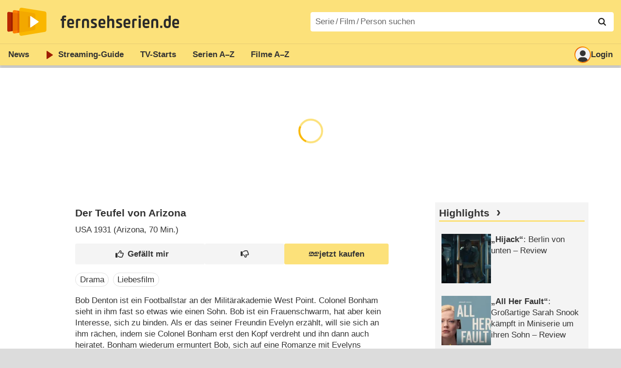

--- FILE ---
content_type: text/html; charset=utf-8
request_url: https://www.fernsehserien.de/filme/der-teufel-von-arizona
body_size: 10618
content:
<!DOCTYPE html>
			<html dir="ltr" lang="de" >
			<head>
			<meta http-equiv="Content-Type" content="text/html; charset=utf-8">
			<meta name="viewport" content="width=device-width, initial-scale=1, minimum-scale=1, shrink-to-fit=no"><link href="https://bilder.fernsehserien.de" rel="preconnect"><link href="https://bilder.fernsehserien.de" rel="dns-prefetch"><link href="https://bilder.fernsehserien.de/fernsehserien.de/fs-2021/css/main.min-20251215095307.css" rel="preload" as="style" crossedorigin><link href="https://bilder.fernsehserien.de/fernsehserien.de/fs-2021/js/main.min-20251215095308.js" rel="preload" as="script" crossedorigin><link href="https://bilder.fernsehserien.de/fernsehserien.de/fs-2021/img/schriftzug.svg" rel="preload" fetchpriority="high" as="image"><link href="https://bilder.fernsehserien.de/fernsehserien.de/fs-2021/img/logo.svg" rel="preload" fetchpriority="high" as="image"><link href="https://bilder.fernsehserien.de/fernsehserien.de/fs-2021/img/a001_search.svg" rel="preload" fetchpriority="high" as="image"><link href="https://bilder.fernsehserien.de/fernsehserien.de/fs-2021/img/thumbs-up-solid.svg" rel="preload" as="image"><link href="https://bilder.fernsehserien.de/fernsehserien.de/fs-2021/img/thumbs-up-regular.svg" rel="preload" as="image"><link href="https://bilder.fernsehserien.de/fernsehserien.de/fs-2021/img/thumbs-down-solid.svg" rel="preload" as="image"><link href="https://bilder.fernsehserien.de/fernsehserien.de/fs-2021/img/thumbs-down-regular.svg" rel="preload" as="image"><link href="https://bilder.fernsehserien.de/fernsehserien.de/fs-2021/img/logo-pfeil-rot.svg" rel="preload" fetchpriority="high" as="image"><link href="https://bilder.fernsehserien.de/fernsehserien.de/fs-2021/img/user-solid.svg" rel="preload" fetchpriority="high" as="image"><meta name="format-detection" content="telephone=no"><meta name="robots" content="max-image-preview:large">
			<title>Der Teufel von Arizona – fernsehserien.de</title>
			<meta name="title" content="Der Teufel von Arizona" >
			<link rel="search" type="application/opensearchdescription+xml" href="https://bilder.fernsehserien.de/fernsehserien.de/fs-2021/opensearch-20250109141812.xml" title="fernsehserien.de" crossedorigin><link rel="apple-touch-icon" sizes="180x180" href="https://bilder.fernsehserien.de/fernsehserien.de/fs-2021/img/apple-touch-icon.png">
 
<link rel="icon" type="image/svg+xml" href="https://bilder.fernsehserien.de/fernsehserien.de/fs-2021/img/favicon.svg" sizes="any" >
<link rel="icon" type="image/png" sizes="32x32" href="https://bilder.fernsehserien.de/fernsehserien.de/fs-2021/img/favicon-32x32.png" >
<link rel="icon" type="image/png" sizes="16x16" href="https://bilder.fernsehserien.de/fernsehserien.de/fs-2021/img/favicon-16x16.png" >
<link rel="shortcut icon" href="https://bilder.fernsehserien.de/fernsehserien.de/fs-2021/img/favicon.ico" >

<link rel="manifest" href="https://bilder.fernsehserien.de/fernsehserien.de/fs-2021/manifest-20251029114907.json" crossedorigin>
<link rel="mask-icon" href="https://bilder.fernsehserien.de/fernsehserien.de/fs-2021/img/safari-pinned-tab.svg" color="#5bbad5" >
<meta name="apple-mobile-web-app-title" content="fernsehserien.de">
<meta name="application-name" content="fernsehserien.de">
<meta name="msapplication-TileColor" content="#da532c">
<meta name="msapplication-config" content="https://bilder.fernsehserien.de/fernsehserien.de/fs-2021/browserconfig-20251128093643.xml" crossedorigin><meta name="description" content="Der Teufel von Arizona: Sendetermine · Streams · DVDs · Cast &amp; Crew">
			<meta property="og:description" content="Der Teufel von Arizona: Sendetermine · Streams · DVDs · Cast &amp; Crew"><meta property="og:url" content="https://www.fernsehserien.de/filme/der-teufel-von-arizona">
			<meta property="og:title" content="Der Teufel von Arizona">
			<link rel="image_src" href="https://bilder.fernsehserien.de/fernsehserien.de/fs-2021/img/og-image-600.png"><meta name="twitter:card" content="summary_large_image"> 
<meta name="twitter:title" content="Der Teufel von Arizona">
<meta name="twitter:description" content="Der Teufel von Arizona: Sendetermine · Streams · DVDs · Cast &amp; Crew"><meta name="twitter:site" content="@fernsehserienDE"> <meta property="og:image" content="https://bilder.fernsehserien.de/fernsehserien.de/fs-2021/img/og-image-1200.png">
<meta property="og:image:width" content="1200">
<meta property="og:image:height" content="630">
<meta property="og:image:alt" content="fernsehserien.de">
<meta name="twitter:image" content="https://bilder.fernsehserien.de/fernsehserien.de/fs-2021/img/og-image-1200.png"><script>var fsBeacon=JSON.parse('{"ref":"fernsehserien","timestamp":1768876731,"seite":"spielfilm","spielfilm":143386}');var fsBeacon2022=JSON.parse('{"ref":"fernsehserien","timestamp":1768876731,"seite":"spielfilm","id":143386,"session":"d5ab0724f328096c6b2710c2d59fe77d","ipHash":"96593ec6d4a6da5d96031ae2b3036b4d","href":"/filme/der-teufel-von-arizona","ppid":"2fa49c1256c2d7f8f339ce3c204c3918","eingeloggt":0}');var fs_ppid='2fa49c1256c2d7f8f339ce3c204c3918';</script><meta name="keywords" lang="de" content="Der Teufel von Arizona, Sendetermine, Streams, DVDs, Cast, Crew"><script >var fs_bildformat={extension:"webp",mime_type:"image/webp"};var fs_testmode=false;var fsFeatureFlags={"unaired":1,"feature_flag_serien_infos_serienchecker":1,"feature_flag_staffel_karussell":1,"feature_flag_ga_neu":"","feature_flag_darkmode":"","feature_flag_relative_font_size":"","feature_flag_entdecken":""};var fs_img_dir="https://bilder.fernsehserien.de/fernsehserien.de/fs-2021/img/";var fs_static_dir="https://bilder.fernsehserien.de/fernsehserien.de/fs-2021/";var fs_meta_id="51";var csrfToken="$2y$10$v4jAW7aGcDYjOLxkEm7xt.JnT2DDrxkepwd1SGB0NNOssenkhDozi";var fs_sp_hour=3;var fs_fallback_css="https://bilder.fernsehserien.de/fernsehserien.de/fs-2021/css/fallback.min-20251215095306.css";var fs_app_google_link="https://play.google.com/store/apps/details?id=de.fernsehserien.www.twa";var fs_app_apple_link="https://apps.apple.com/de/app/fernsehserien-de/id6502283137";</script><script></script><script src="https://bilder.fernsehserien.de/fernsehserien.de/fs-2021/js/main.min-20251215095308.js" crossedorigin></script><script>window.dataLayer = window.dataLayer || [];
 function gtag(){dataLayer.push(arguments);}


  gtag('consent', 'default', {
    'ad_storage': 'denied',
    'analytics_storage': 'denied',
    'ad_user_data':'denied',
    'ad_personalization': 'denied',
    'wait_for_update': 500
  });

  dataLayer.push({
    'event': 'default_consent'
  });


 gtag('js', new Date());
var gaDisplayMode =fsStandalone ? 'standalone' :  'browser';

gtag('config', 'G-L7PGP5N0FJ', {  'display_mode': gaDisplayMode, 'anonymize_ip': true });





</script><script async  src="https://bilder.fernsehserien.de/fernsehserien.de/fs-2021/js/main-async.min-20251215095308.js" crossedorigin></script><script  defer src="https://bilder.fernsehserien.de/fernsehserien.de/fs-2021/js/main-defer.min-20251215095313.js" crossedorigin></script><script  defer src="https://bilder.fernsehserien.de/fernsehserien.de/fs-2021/js/fsCommenting.min-20251215095309.js" crossedorigin></script><script  defer src="https://bilder.fernsehserien.de/fernsehserien.de/fs-2021/js/load_spielfilm_kaufartikel.min-20251215095308.js" crossedorigin></script><script  defer src="https://bilder.fernsehserien.de/fernsehserien.de/fs-2021/js/fsLiking.min-20251215095309.js" crossedorigin></script><link type="text/css" href="https://bilder.fernsehserien.de/fernsehserien.de/fs-2021/css/main.min-20251215095307.css" rel="stylesheet" crossedorigin>
<link type="text/css" href="https://bilder.fernsehserien.de/fernsehserien.de/fs-2021/css/main-print-20250109141812.css" rel="stylesheet" media="print" crossedorigin>
<meta name="google-site-verification" content="czPokEC6jVcjOPms8k8HcDdDIvX2U5fYLeUTJe3p7JM" >
			<meta content="imfernsehen GmbH &amp; Co. KG" name="author">
			<meta content="de" http-equiv="content-language">
			<meta name="language" content="de" >
<meta property="og:site_name" content="fernsehserien.de">
			<meta property="og:locale" content="de_DE">
			<script>var fs_interner_code="spielfilm";var fs_identifier="F - 143386 - Der Teufel von Arizona";</script><script type="application/ld+json">{"@context":"https://schema.org","@type":"BreadcrumbList","itemListElement":[{"@type":"ListItem","position":1,"name":"Home","item":"https://www.fernsehserien.de/"},{"@type":"ListItem","position":2,"name":"Filme","item":"https://www.fernsehserien.de/filme-a"},{"@type":"ListItem","position":3,"name":"Der Teufel von Arizona","item":"https://www.fernsehserien.de/filme/der-teufel-von-arizona"}]}</script><script>var fsFallbackOptions=JSON.parse('{"channelId":"Rest","sendungId":null,"sendungChannelId":null,"zaehlPixel":"spielfilm","pageId":"filme","personId":null,"episodeId":null,"ausstrahlungsformId":null,"staffel":null,"spielfilmId":143386}');</script><script>var werbemittel_fallback_option=false;</script><script>werbemittel_extras();var fs_ad_unit_id='ros';</script><script> adHandler.conversionRateFile = 'https://bilder.fernsehserien.de/fernsehserien.de/fs-2021/json/currency-file-20260120000402.json';</script>

 <script async crossedorigin src="https://bilder.fernsehserien.de/fernsehserien.de/fs-2021/js/cp/IMF_FS_Framework_Mapping_ROS.min-20251215095311.js""></script><script async crossedorigin src="https://bilder.fernsehserien.de/fernsehserien.de/fs-2021/js/cp/IMF_FS_Framework-20251209092759.js"></script>




<!-- <meta name=theme-color content="#ffffff"> -->
		

</head>
		<body class="nicht-serie"><script>fs_load_cm(fsCmpId ? fsCmpId : 36934);</script><div class=zaehlpixel><noscript><img crossorigin src="https://www.imfernsehen.de/z/z.inc.php?ref=fernsehserien&amp;timestamp=1768876731&amp;seite=spielfilm&amp;spielfilm=143386&amp;noscript=1" alt="" width=1 height=1></noscript></div>
			 <div class=fs-frame-1 >


			<div class="page-header-spacer-top"></div><header class="page-header" data-event-level=header>

<div class=headerwrap><div class=header>
				<a class=website-logo target=_top data-event-category="logo" title="zur Startseite von fernsehserien.de" href="/"><img src="https://bilder.fernsehserien.de/fernsehserien.de/fs-2021/img/logo.svg" alt="fernsehserien.de Logo" loading=eager fetchpriority=high width=210 height=150 ></a> <a class=website-titel data-event-category="logo-titel" title="zur Startseite von fernsehserien.de" target=_top href="/"><img loading=eager fetchpriority=high width=300 height=32 src="https://bilder.fernsehserien.de/fernsehserien.de/fs-2021/img/schriftzug.svg"  alt="fernsehserien.de"></a><button class=menu-button   type=button title="Menü" data-event-category-none><span class=menu-button-1></span><span class=menu-button-2></span></button>
			</div>
			</div><div class="page-header-spacer-bottom"></div></header><div class=suchzeile data-event-level=header><form data-fs-searchform data-position=oben autocomplete="off" id=quicksearchform ><input   class=website-suche placeholder="Serie&thinsp;/&thinsp;Film&thinsp;/&thinsp;Person suchen" data-event-category-none name=suchbegriff id=input-suchbegriff value=""   type=search maxlength=50 required ><!--<label class=label-serie-suchen for=input-suchbegriff >Serie&thinsp;/&thinsp;Film&thinsp;/&thinsp;Person suchen</label>--><ul id=suggestlist data-applied=0 data-mehr=0><li class="mehr-button"><span class="fs-button"><button type="submit" data-submit-type=vollständig>mehr…</button></span></li></ul>
				<button class=suchen type=submit data-submit-type=lupe title="Suche starten" 
					  ><img loading=eager fetchpriority=high src="https://bilder.fernsehserien.de/fernsehserien.de/fs-2021/img/a001_search-darkmode.svg"  alt="Lupe" class=color-scheme-dark-alternative><img loading=eager fetchpriority=high src="https://bilder.fernsehserien.de/fernsehserien.de/fs-2021/img/a001_search.svg"  alt="Lupe" ></button></form></div><nav class=page-menu  data-event-category-none data-event-level=header><ul>
			
			<li ><a href="/news" data-event-category="menu-news" >News</a>
			<ul><li><a href="/news" data-event-category="menu-news-alle" >alle Meldungen</a><li><a href="/news/national" data-event-category="menu-news-national" >National</a><li><a href="/news/international" data-event-category="menu-news-international" >International</a><li><a href="/news/medien" data-event-category="menu-news-medien" >Medien</a><li><a href="/news/vermischtes" data-event-category="menu-news-vermischtes" >Vermischtes</a><li><a href="/news/specials" data-event-category="menu-news-specials" >Kritik &amp; Specials</a>
						<li><a href="/news/2026-01" data-event-category="menu-news-archiv" >Archiv</a>
			<li><a href="/newsletter" data-event-category="menu-news-newsletter" >Newsletter</a>
			</ul><li ><a href="/streaming" data-event-category="menu-streamingguide" class=menu-streaming>Streaming<span class=optional4>-Guide</span></a>
			<ul><li><a href="/streaming" data-event-category="menu-streamingguide-übersicht" >Übersicht</a>
<li><a href="/streaming/neu" data-event-category="menu-streamingguide-neu" >Neu verfügbar</a>
<li><a href="/streaming/vorschau" data-event-category="menu-streamingguide-vorschau" >Vorschau</a>
<li><a href="/streaming/letzte-chance" data-event-category="menu-streamingguide-letzte-chance" >Letzte Chance</a>
<li><a href="/streaming/woechentliche-premieren" data-event-category="menu-streamingguide-woechentliche-premieren" >Wöchentliche Premieren</a>
			</ul><li ><a href="/serien-starts" data-event-category="menu-starts" >TV-Starts</a>
			<ul ><li ><a href="/serien-starts/neue-serien" data-event-category="menu-starts-serien" >neue Serien</a>
			<li><a href="/serien-starts/neue-folgen" data-event-category="menu-starts-staffeln" >neue Folgen</a>
			<li><a href="/serien-starts/international" data-event-category="menu-starts-international" >International</a>
			<li><a href="/serien-starts/oesterreich" data-event-category="menu-starts-österreich">Österreich</a>
			<li><a href="/serien-starts/schweiz" data-event-category="menu-starts-schweiz">Schweiz</a>
			<li><a href="/serien-starts/wiederholungen" data-event-category="menu-starts-wiederholungen" >Wiederholungen</a>
			<li><a href="/serien-nach-sendern" data-event-category="menu-az-sender" >Serien nach Sendern</a>

			</ul><li class="  optional3"><a href="/serien-a-z/a" data-event-category="menu-az-serien" >Serien<span class=optional2> A–Z</span></a>
<li class="  optional3"><a href="/filme-a" data-event-category="menu-az-filme" >Filme<span class=optional2> A–Z</span></a><li class=page-menu-spacer><li class="menu-meins menu-meins-ausgeloggt  "><a href="/meins/" data-event-category="menu-login" ><i><figure class="fs-picture"><span class="fs-picture-placeholder" style="padding-top:calc(1% / 1 * 100);background-color:#f1f1f1;"><picture><img src="https://bilder.fernsehserien.de/fernsehserien.de/fs-2021/img/user-solid.svg" alt="Profilbild" title="Profilbild" width="1" height="1" loading="eager" fetchpriority="high"></picture></span></figure></i>Login</a></ul><div class=another-shadow><div class=another-shadow-2></div></div></nav><div class=sticky-anchor-wrapper><div class=sticky-anchor></div></div><div class=fs-frame-2-spacer-top></div><div class=fs-frame-2 id=fs-frame-2 ><ins id="werbemittel-fs_header" class="werbemittel werbemittel-show-label werbemittel-loading werbemittel-content werbemittel-content-full "><fs-label></fs-label><div id=fs_d_header-label class=werbemittel-label></div><div id=fs_d_header  data-werbemittel-container></div><script>fs_werbemittel('d_header',null, false);</script></ins><ins id="werbemittel-fs_sticky" class="werbemittel werbemittel-empty"><div id=fs_m_sticky-label class=werbemittel-label></div><div id=fs_m_sticky  data-werbemittel-container></div><button type=button data-werbemittel-sticky-close class=werbemittel-sticky-button title="Schließen" data-event-category=werbung-zu></button><script>fs_werbemittel(null,'m_sticky', false);</script></ins><div class=print-title>Der Teufel von Arizona</div><nav class=hidden><ul><li><a href="#DVD"   data-google-interstitial=false  data-event-category-none>DVD & Blu-ray</a><li><a href="#Cast-Crew"   data-google-interstitial=false  data-event-category-none>Cast & Crew</a><li><a href="#Reviews-Kommentare"   data-google-interstitial=false  data-event-category-none>Reviews & Kommentare</a><li><a href="#Links"   data-google-interstitial=false  data-event-category-none>Weiterführende Links</a></ul></nav><!-- fs-hinweis --><main data-jahr="2026" class=flexer><article data-event-level=main   itemscope  itemtype="http://schema.org/Movie" itemprop="mainEntity" data-werbung-root ><header class=spielfilm-header><script>getContentWidth(true);</script><dl><dt><h1   itemprop=name>Der Teufel von Arizona</h1><dd><div><abbr itemprop=countryOfOrigin title="USA">USA</abbr> 1931 (Arizona&lrm;, 70&nbsp;Min.)</div></dl><div class=serie-infos-buttons><span class="fs-button fs-button-kaufen"><button type=button  data-film-id="143386" data-event-category=button-jetzt-ansehen-auf   data-jetzt-ansehen   title="Der Teufel von Arizona jetzt kaufen"      ><figure class="fs-picture"><span class="fs-picture-placeholder" style="padding-top:calc(9% / 20 * 100);"><picture><img src="https://bilder.fernsehserien.de/fernsehserien.de/fs-2021/img/dvd-logo.svg" alt="jetzt kaufen" title="jetzt kaufen" width="20" height="9" loading="eager" fetchpriority="high"></picture></span></figure>jetzt kaufen</button></span><span class="fs-button fs-button-like" ><button  data-type=like  data-data-type=spielfilm data-id="143386"   data-value="0" data-count="0"  data-event-category="button-daumen-hoch-overlay"  data-liker-login   type=button data-title-checked="„Gefällt mir“ zurücknehmen" data-title-unchecked="Film gefällt mir"  title="Film gefällt mir"></button></span><span class="fs-button fs-button-dislike"   ><button  data-type=dislike data-data-type=spielfilm data-id="143386" data-value="0"  data-event-category="button-daumen-runter-overlay"   data-liker-login  type=button data-title-checked="„Gefällt mir nicht“ zurücknehmen" data-title-unchecked="Film gefällt mir nicht" title="Film gefällt mir nicht"></button></span></div><ul class=genrepillen><li>Drama<li>Liebesfilm</ul></header><section><div class=episode-output-inhalt data-werbung-root><p>Bob Denton ist ein Footballstar an der Militärakademie West Point. Colonel Bonham sieht in ihm fast so etwas wie einen Sohn. Bob ist ein Frauenschwarm, hat aber kein Interesse, sich zu binden. Als er das seiner Freundin Evelyn erzählt, will sie sich an ihm rächen, indem sie Colonel Bonham erst den Kopf verdreht und ihn dann auch heiratet. Bonham wiederum ermuntert Bob, sich auf eine Romanze mit Evelyns Schwester Bonita einzulassen. Beide heiraten sogar, doch dann wird er in einer kompromittierenden Situation überrascht, die Evelyn die Chance gibt, sich bei ihm zu revanchieren und ihre Schwester zu schützen … <span class=text-quelle>(Text: Spotfilm Networx GmbH)</span></p></div><ea-angaben-wrapper><ea-angaben-wrapper-inner><ea-angaben><meta itemprop=inLanguage content="en"><ea-angabe><ea-angabe-titel>Original-Kinostart</ea-angabe-titel> <ea-angabe-datum>27.06.1931</ea-angabe-datum>&#9;<ea-angabe-anmerkung>(USA)</ea-angabe-anmerkung> <ea-angabe-sprache> (Englisch)</ea-angabe-sprache></ea-angabe></ea-angaben></ea-angaben-wrapper-inner></ea-angaben-wrapper></section><werbung></werbung><section ><header><h2 class=header-2015 id="DVD">DVD & Blu-ray</h2></header><ul class="kaufartikel-horizontal kaufartikel-horizontal-4" id=spielfilm-kaufartikel><li><a href="https://www.amazon.de/dp/B00DU3YH80?tag=imf-dvd-fs-21&amp;linkCode=osi&amp;th=1&amp;psc=1" data-event-category="amazon-02" target=_blank rel="nofollow noopener" class="ep-hover" title="Der Teufel von Arizona"><figure class="fs-picture"><span class="fs-picture-placeholder" style="padding-top:calc(6% / 5 * 100);background-image:url([data-uri]);background-color:#a78c4a;"><div data-external="1" class="lazy" data-alt="Der Teufel von Arizona" data-remove-bg="1" data-src="https://m.media-amazon.com/images/I/51fYMP-OIwL.jpg" data-width="5" data-height="6"></div></span><figcaption class="affiliate-kennzeichnung">Der Teufel von Arizona (DVD)</figcaption></figure></a></ul></section><werbung></werbung><section><header><h2 class=header-2015 id=Cast-Crew>Cast & Crew</h2></header><input type=checkbox id=show-checkbox-cast-crew class=mehr-checkbox><ul class="cast-crew cast-crew-rest hide-rest"><li itemscope itemtype="http://schema.org/Person"  itemprop="actor" ><a title="Laura La Plante" itemprop="url"  data-event-category=liste-cast  href="/laura-la-plante/filmografie" class=ep-hover><figure class="fs-picture"><span class="fs-picture-placeholder" style="padding-top:calc(1% / 1 * 100);background-color:#f1f1f1;"><div class="lazy" data-alt="Symbolbild" data-src="https://bilder.fernsehserien.de/fernsehserien.de/fs-2021/img/Person.svg" data-width="1" data-height="1"></div></span><noscript><img src="https://bilder.fernsehserien.de/fernsehserien.de/fs-2021/img/Person.svg" alt="Symbolbild" title="Symbolbild"></noscript></figure><dl ><dt itemprop=name >Laura La Plante</dt><dd >Evelyn Palmer Bonham<p ></p></dd></dl></a><li itemscope itemtype="http://schema.org/Person"  itemprop="actor" ><a title="John Wayne" itemprop="url"  data-event-category=liste-cast  href="/john-wayne/filmografie" class=ep-hover><figure class="fs-picture"><span class="fs-picture-placeholder" style="padding-top:calc(1% / 1 * 100);background-image:url([data-uri]);background-color:#ceb49a;"><div class="lazy" data-alt="John Wayne – Bild: 1975 Metro-Goldwyn-Mayer Studios Inc. All Rights Reserved. Lizenzbild frei" data-src="https://bilder.fernsehserien.de/gfx/person_1000/j/john-wayne-47684-1641999107.jpg" data-width="1" data-height="1"></div></span><noscript><img src="https://bilder.fernsehserien.de/gfx/person_1000/j/john-wayne-47684-1641999107.jpg" alt="John Wayne – Bild: 1975 Metro-Goldwyn-Mayer Studios Inc. All Rights Reserved. Lizenzbild frei" title="John Wayne – Bild: 1975 Metro-Goldwyn-Mayer Studios Inc. All Rights Reserved. Lizenzbild frei" itemprop="image"></noscript></figure><dl ><dt itemprop=name >John Wayne</dt><dd >Lt. Bob Denton<p ></p></dd></dl></a><li itemscope itemtype="http://schema.org/Person"  itemprop="actor" ><a title="June Clyde" itemprop="url"  data-event-category=liste-cast  href="/june-clyde/filmografie" class=ep-hover><figure class="fs-picture"><span class="fs-picture-placeholder" style="padding-top:calc(1% / 1 * 100);background-color:#f1f1f1;"><div class="lazy" data-alt="Symbolbild" data-src="https://bilder.fernsehserien.de/fernsehserien.de/fs-2021/img/Person.svg" data-width="1" data-height="1"></div></span><noscript><img src="https://bilder.fernsehserien.de/fernsehserien.de/fs-2021/img/Person.svg" alt="Symbolbild" title="Symbolbild"></noscript></figure><dl ><dt itemprop=name >June Clyde</dt><dd >Bonita „Bonnie“ Palmer<p ></p></dd></dl></a><li itemscope itemtype="http://schema.org/Person"  itemprop="actor" ><a title="Forrest Stanley" itemprop="url"  data-event-category=liste-cast  href="/forrest-stanley/filmografie" class=ep-hover><figure class="fs-picture"><span class="fs-picture-placeholder" style="padding-top:calc(1% / 1 * 100);background-color:#f1f1f1;"><div class="lazy" data-alt="Symbolbild" data-src="https://bilder.fernsehserien.de/fernsehserien.de/fs-2021/img/Person.svg" data-width="1" data-height="1"></div></span><noscript><img src="https://bilder.fernsehserien.de/fernsehserien.de/fs-2021/img/Person.svg" alt="Symbolbild" title="Symbolbild"></noscript></figure><dl ><dt itemprop=name >Forrest Stanley</dt><dd >Colonel Frank Bonham<p ></p></dd></dl></a><li itemscope itemtype="http://schema.org/Person"  itemprop="actor" ><a title="Nina Quartero" itemprop="url"  data-event-category=liste-cast  href="/nina-quartero/filmografie" class=ep-hover><figure class="fs-picture"><span class="fs-picture-placeholder" style="padding-top:calc(1% / 1 * 100);background-color:#f1f1f1;"><div class="lazy" data-alt="Symbolbild" data-src="https://bilder.fernsehserien.de/fernsehserien.de/fs-2021/img/Person.svg" data-width="1" data-height="1"></div></span><noscript><img src="https://bilder.fernsehserien.de/fernsehserien.de/fs-2021/img/Person.svg" alt="Symbolbild" title="Symbolbild"></noscript></figure><dl ><dt itemprop=name >Nina Quartero</dt><dd >Conchita<p ></p></dd></dl></a><li itemscope itemtype="http://schema.org/Person"  itemprop="actor" ><a title="Susan Fleming" itemprop="url"  data-event-category=liste-cast  href="/susan-fleming/filmografie" class=ep-hover><figure class="fs-picture"><span class="fs-picture-placeholder" style="padding-top:calc(1% / 1 * 100);background-color:#f1f1f1;"><div class="lazy" data-alt="Symbolbild" data-src="https://bilder.fernsehserien.de/fernsehserien.de/fs-2021/img/Person.svg" data-width="1" data-height="1"></div></span><noscript><img src="https://bilder.fernsehserien.de/fernsehserien.de/fs-2021/img/Person.svg" alt="Symbolbild" title="Symbolbild"></noscript></figure><dl ><dt itemprop=name >Susan Fleming</dt><dd >Dot<p ></p></dd></dl></a><li itemscope itemtype="http://schema.org/Person"  itemprop="actor" ><a title="Adrian Morris" itemprop="url"  data-event-category=liste-cast  href="/adrian-morris/filmografie" class=ep-hover><figure class="fs-picture"><span class="fs-picture-placeholder" style="padding-top:calc(1% / 1 * 100);background-color:#f1f1f1;"><div class="lazy" data-alt="Symbolbild" data-src="https://bilder.fernsehserien.de/fernsehserien.de/fs-2021/img/Person.svg" data-width="1" data-height="1"></div></span><noscript><img src="https://bilder.fernsehserien.de/fernsehserien.de/fs-2021/img/Person.svg" alt="Symbolbild" title="Symbolbild"></noscript></figure><dl ><dt itemprop=name >Adrian Morris</dt><dd >Officer<p ></p></dd></dl></a><li itemscope itemtype="http://schema.org/Person"  itemprop="director" ><a title="George B. Seitz" itemprop="url"  data-event-category=liste-cast  href="/george-b-seitz/filmografie" class=ep-hover><figure class="fs-picture"><span class="fs-picture-placeholder" style="padding-top:calc(1% / 1 * 100);background-color:#f1f1f1;"><div class="lazy" data-alt="Symbolbild" data-src="https://bilder.fernsehserien.de/fernsehserien.de/fs-2021/img/Person.svg" data-width="1" data-height="1"></div></span><noscript><img src="https://bilder.fernsehserien.de/fernsehserien.de/fs-2021/img/Person.svg" alt="Symbolbild" title="Symbolbild"></noscript></figure><dl ><dt itemprop=name >George B. Seitz</dt><dd ><p >Regie</p></dd></dl></a><li itemscope itemtype="http://schema.org/Person"  itemprop="author" ><a title="Robert Riskin" itemprop="url"  data-event-category=liste-cast  href="/robert-riskin/filmografie" class=ep-hover><figure class="fs-picture"><span class="fs-picture-placeholder" style="padding-top:calc(1% / 1 * 100);background-color:#f1f1f1;"><div class="lazy" data-alt="Symbolbild" data-src="https://bilder.fernsehserien.de/fernsehserien.de/fs-2021/img/Person.svg" data-width="1" data-height="1"></div></span><noscript><img src="https://bilder.fernsehserien.de/fernsehserien.de/fs-2021/img/Person.svg" alt="Symbolbild" title="Symbolbild"></noscript></figure><dl ><dt itemprop=name >Robert Riskin</dt><dd ><p >Drehbuch</p></dd></dl></a><li itemscope itemtype="http://schema.org/Person"  itemprop="author" ><a title="Dorothy Howell" itemprop="url"  data-event-category=liste-cast  href="/dorothy-howell/filmografie" class=ep-hover><figure class="fs-picture"><span class="fs-picture-placeholder" style="padding-top:calc(1% / 1 * 100);background-color:#f1f1f1;"><div class="lazy" data-alt="Symbolbild" data-src="https://bilder.fernsehserien.de/fernsehserien.de/fs-2021/img/Person.svg" data-width="1" data-height="1"></div></span><noscript><img src="https://bilder.fernsehserien.de/fernsehserien.de/fs-2021/img/Person.svg" alt="Symbolbild" title="Symbolbild"></noscript></figure><dl ><dt itemprop=name >Dorothy Howell</dt><dd ><p >Drehbuch</p></dd></dl></a><li itemscope itemtype="http://schema.org/Person"  itemprop="author" ><a title="Augustus Thomas" itemprop="url"  data-event-category=liste-cast  href="/augustus-thomas/filmografie" class=ep-hover><figure class="fs-picture"><span class="fs-picture-placeholder" style="padding-top:calc(1% / 1 * 100);background-color:#f1f1f1;"><div class="lazy" data-alt="Symbolbild" data-src="https://bilder.fernsehserien.de/fernsehserien.de/fs-2021/img/Person.svg" data-width="1" data-height="1"></div></span><noscript><img src="https://bilder.fernsehserien.de/fernsehserien.de/fs-2021/img/Person.svg" alt="Symbolbild" title="Symbolbild"></noscript></figure><dl ><dt itemprop=name >Augustus Thomas</dt><dd ><p >Drehbuch</p></dd></dl></a><li itemscope itemtype="http://schema.org/Person"  itemprop="producer" ><a title="Harry Cohn" itemprop="url"  data-event-category=liste-cast  href="/harry-cohn/filmografie" class=ep-hover><figure class="fs-picture"><span class="fs-picture-placeholder" style="padding-top:calc(1% / 1 * 100);background-color:#f1f1f1;"><div class="lazy" data-alt="Symbolbild" data-src="https://bilder.fernsehserien.de/fernsehserien.de/fs-2021/img/Person.svg" data-width="1" data-height="1"></div></span><noscript><img src="https://bilder.fernsehserien.de/fernsehserien.de/fs-2021/img/Person.svg" alt="Symbolbild" title="Symbolbild"></noscript></figure><dl ><dt itemprop=name >Harry Cohn</dt><dd ><p >Produktion</p></dd></dl></a><li itemscope itemtype="http://schema.org/Person"  itemprop="musicBy" ><a title="Mischa Bakaleinikoff" itemprop="url"  data-event-category=liste-cast  href="/mischa-bakaleinikoff/filmografie" class=ep-hover><figure class="fs-picture"><span class="fs-picture-placeholder" style="padding-top:calc(1% / 1 * 100);background-color:#f1f1f1;"><div class="lazy" data-alt="Symbolbild" data-src="https://bilder.fernsehserien.de/fernsehserien.de/fs-2021/img/Person.svg" data-width="1" data-height="1"></div></span><noscript><img src="https://bilder.fernsehserien.de/fernsehserien.de/fs-2021/img/Person.svg" alt="Symbolbild" title="Symbolbild"></noscript></figure><dl ><dt itemprop=name >Mischa Bakaleinikoff</dt><dd ><p >Musik</p></dd></dl></a><li itemscope itemtype="http://schema.org/Person" ><a title="Ted Tetzlaff" itemprop="url"  data-event-category=liste-cast  href="/ted-tetzlaff/filmografie" class=ep-hover><figure class="fs-picture"><span class="fs-picture-placeholder" style="padding-top:calc(1% / 1 * 100);background-color:#f1f1f1;"><div class="lazy" data-alt="Symbolbild" data-src="https://bilder.fernsehserien.de/fernsehserien.de/fs-2021/img/Person.svg" data-width="1" data-height="1"></div></span><noscript><img src="https://bilder.fernsehserien.de/fernsehserien.de/fs-2021/img/Person.svg" alt="Symbolbild" title="Symbolbild"></noscript></figure><dl ><dt itemprop=name >Ted Tetzlaff</dt><dd ><p >Kamera</p></dd></dl></a><li itemscope itemtype="http://schema.org/Person" ><a title="Gene Milford" itemprop="url"  data-event-category=liste-cast  href="/gene-milford/filmografie" class=ep-hover><figure class="fs-picture"><span class="fs-picture-placeholder" style="padding-top:calc(1% / 1 * 100);background-color:#f1f1f1;"><div class="lazy" data-alt="Symbolbild" data-src="https://bilder.fernsehserien.de/fernsehserien.de/fs-2021/img/Person.svg" data-width="1" data-height="1"></div></span><noscript><img src="https://bilder.fernsehserien.de/fernsehserien.de/fs-2021/img/Person.svg" alt="Symbolbild" title="Symbolbild"></noscript></figure><dl ><dt itemprop=name >Gene Milford</dt><dd ><p >Schnitt</p></dd></dl></a></ul><ul  class="fs-buttons show-rest"><li><span class=fs-button ><label for=show-checkbox-cast-crew data-event-category="button-mehr-cast-crew"  data-cast-crew-show-rest >Cast & Crew komplett</label></span></ul></section><werbung></werbung><section><header><h2 class=header-2015 id="Reviews-Kommentare">Reviews & Kommentare</h2></header><ul class=fs-buttons><li>
			<span class=fs-button><button type=button data-event-category="kommentar-neu-login"  data-commenter-comment-login-overlay>neuen Beitrag schreiben</button></span>
			</ul><ul class=kommentare></ul></section><werbung></werbung><section class="erinnerungs-service no-print" data-event-category="wl-serienstart-erinnerung-film" data-href="https://www.wunschliste.de/benachrichtigung.pl?s=143386&nd=1&u=f&art=spielfilm"  ><dl><dt><figure class="fs-picture"><span class="fs-picture-placeholder" style="padding-top:calc(60% / 58 * 100);background-color:#EF9F00;"><div class="lazy" data-alt="Erinnerungs-Service per E-Mail" data-remove-bg="1" data-src="https://bilder.fernsehserien.de/fernsehserien.de/fs-2021/img/Umschlag_Icon.svg" data-width="58" data-height="60"></div></span></figure></dt><dd><header><h2>Erinnerungs-Service per <nobr>E-Mail</nobr></h2></header><span>TV Wunschliste informiert dich kostenlos, wenn <b>Der Teufel von Arizona</b> online als Stream verfügbar ist oder im Fernsehen läuft.</span></dd></dl><ul class="fs-buttons"><li><span class=fs-button><button type=button>jetzt anmelden</button></span></ul></section><werbung></werbung><section><header><h2 class=header-2015 id="Links">Weiterführende Links</h2></header><ul class=sendung-spielfilm-person-links><li  class="sendung-spielfilm-person-links-internal"><a target=_blank data-event-category=wl-links class=ep-hover rel=noopener     href="https://www.wunschliste.de/spielfilm/der-teufel-von-arizona"><figure class="fs-picture"><span class="fs-picture-placeholder" style="padding-top:calc(31% / 88 * 100);background-color:#cad3de;"><div class="lazy" data-alt="TV Wunschliste" data-src="https://bilder.fernsehserien.de/fernsehserien.de/fs-2021/img/tv-wunschliste-logo.svg" data-width="88" data-height="31"></div></span></figure><span><b>Der Teufel von Arizona</b> auf TV Wunschliste</span></a><li ><a target=_blank data-event-category=sonstige-links class="ep-hover serie-link"   rel=noopener  href="https://en.wikipedia.org/wiki/Arizona_(1931_film)"><figure class="fs-picture"><span class="fs-picture-placeholder" style="padding-top:calc(1% / 2 * 100);background-color:#00267b;"><div class="lazy" data-alt="Englisch" data-src="https://bilder.fernsehserien.de/flaggen/l02.svg" data-width="2" data-height="1"></div></span></figure>Wikipedia Englisch</a></ul></section><werbung></werbung></article><script>fsFleximain();</script><script>fsFlexisideMeasure();</script><aside data-event-level=sidebar><section class=sidebar-news><header><h2 class=header-2015><a  data-event-category="sidebar-titel-highlights" href="/news/specials"  class=fs-linkable>Highlights</a></h2></header><ul ><li   class="  ep-hover "  ><a     title="„Hijack“: Berlin von unten – Review"   data-event-category=sidebar-liste-highlights       href="/news/tvkritik/hijack-berlin-von-unten" ><figure class="fs-picture"><span class="fs-picture-placeholder" style="padding-top:calc(1% / 1 * 100);background-image:url([data-uri]);background-color:#222d30;"><div class="lazy" data-alt="„Hijack“: Berlin von unten – Review – Zweite Staffel der Apple-Serie mit Idris Elba kommt über solide Thriller-Kost nicht hinaus – Bild: Apple TV" data-src="https://bilder.fernsehserien.de/gfx/pics/1200/In-Der-Zweiten-Hijack-Staffel-Testet-Idris-Elba-Als-Sam-Nelson-Den-Oeffentlichen-Nahverkehr-In.jpg" data-width="1" data-height="1"></div></span></figure><figure class="fs-picture"><span class="fs-picture-placeholder" style="padding-top:calc(91% / 224 * 100);background-image:url([data-uri]);background-color:#222d30;"><div class="lazy" data-alt="„Hijack“: Berlin von unten – Review – Zweite Staffel der Apple-Serie mit Idris Elba kommt über solide Thriller-Kost nicht hinaus – Bild: Apple TV" data-src="https://bilder.fernsehserien.de/gfx/pics/1408/In-Der-Zweiten-Hijack-Staffel-Testet-Idris-Elba-Als-Sam-Nelson-Den-Oeffentlichen-Nahverkehr-In.jpg" data-width="224" data-height="91"></div></span></figure><dl><dt  title="„Hijack“: Berlin von unten – Review" ><q>Hijack</q>: Berlin von unten – Review</dt><!--<dd title="Zweite Staffel der Apple-Serie mit Idris Elba kommt über solide Thriller-Kost nicht hinaus (14.01.2026)"  >Zweite Staffel der Apple-Serie mit Idris Elba kommt über solide Thriller-Kost nicht hinaus (<time  datetime="2026-01-14T09:00:00+01:00">14.01.2026</time>)</dd>--></dl></a><li   class="  ep-hover "  ><a     title="„All Her Fault“: Großartige Sarah Snook kämpft in Miniserie um ihren Sohn – Review"   data-event-category=sidebar-liste-highlights       href="/news/tvkritik/all-her-fault-grossartige-sarah-snook-kaempft-in-miniserie-um-ihren-sohn" ><figure class="fs-picture"><span class="fs-picture-placeholder" style="padding-top:calc(1% / 1 * 100);background-image:url([data-uri]);background-color:#8f9697;"><div class="lazy" data-alt="„All Her Fault“: Großartige Sarah Snook kämpft in Miniserie um ihren Sohn – Review – Thilleradaption bei HBO Max entpuppt sich als cleveres Gesellschaftsdrama – Bild: Peacock" data-src="https://bilder.fernsehserien.de/gfx/pics/1200/All-Her-Fault.jpg" data-width="1" data-height="1"></div></span></figure><figure class="fs-picture"><span class="fs-picture-placeholder" style="padding-top:calc(91% / 224 * 100);background-image:url([data-uri]);background-color:#8f9697;"><div class="lazy" data-alt="„All Her Fault“: Großartige Sarah Snook kämpft in Miniserie um ihren Sohn – Review – Thilleradaption bei HBO Max entpuppt sich als cleveres Gesellschaftsdrama – Bild: Peacock" data-src="https://bilder.fernsehserien.de/gfx/pics/1408/All-Her-Fault.jpg" data-width="224" data-height="91"></div></span></figure><dl><dt  title="„All Her Fault“: Großartige Sarah Snook kämpft in Miniserie um ihren Sohn – Review" ><q>All Her Fault</q>: Großartige Sarah Snook kämpft in Miniserie um ihren Sohn – Review</dt><!--<dd title="Thilleradaption bei HBO Max entpuppt sich als cleveres Gesellschaftsdrama (13.01.2026)"  >Thilleradaption bei HBO Max entpuppt sich als cleveres Gesellschaftsdrama (<time  datetime="2026-01-13T17:30:00+01:00">13.01.2026</time>)</dd>--></dl></a><li   class="  ep-hover "  ><a     title="„Die neuen Zauberer vom Waverly Place“ übertreffen hohe Erwartungen – Review"   data-event-category=sidebar-liste-highlights       href="/news/tvkritik/die-neuen-zauberer-vom-waverly-place-uebertreffen-hohe-erwartungen" ><figure class="fs-picture"><span class="fs-picture-placeholder" style="padding-top:calc(1% / 1 * 100);background-image:url([data-uri]);background-color:#454043;"><div class="lazy" data-alt="„Die neuen Zauberer vom Waverly Place“ übertreffen hohe Erwartungen – Review – Selena Gomez präsentiert ihre Nachfolger der alten Serie im Disney Channel – Bild: Disney /​ Eric McCandless" data-src="https://bilder.fernsehserien.de/gfx/pics/1200/In-Die-Neuen-Zauberer-Vom-Waverly-Place-Stellt-Alex-Selena-Gomez-R-Ihrem-Bruder-Justin_856661.jpg" data-width="1" data-height="1"></div></span></figure><figure class="fs-picture"><span class="fs-picture-placeholder" style="padding-top:calc(91% / 224 * 100);background-image:url([data-uri]);background-color:#454043;"><div class="lazy" data-alt="„Die neuen Zauberer vom Waverly Place“ übertreffen hohe Erwartungen – Review – Selena Gomez präsentiert ihre Nachfolger der alten Serie im Disney Channel – Bild: Disney /​ Eric McCandless" data-src="https://bilder.fernsehserien.de/gfx/pics/1408/In-Die-Neuen-Zauberer-Vom-Waverly-Place-Stellt-Alex-Selena-Gomez-R-Ihrem-Bruder-Justin_856661.jpg" data-width="224" data-height="91"></div></span></figure><dl><dt  title="„Die neuen Zauberer vom Waverly Place“ übertreffen hohe Erwartungen – Review" ><q>Die neuen Zauberer vom Waverly Place</q> übertreffen hohe Erwartungen – Review</dt><!--<dd title="Selena Gomez präsentiert ihre Nachfolger der alten Serie im Disney Channel (09.01.2026)"  >Selena Gomez präsentiert ihre Nachfolger der alten Serie im Disney Channel (<time  datetime="2026-01-09T16:00:00+01:00">09.01.2026</time>)</dd>--></dl></a><li   class="  ep-hover "  ><a     title="Von „Stefan Raab Show“ über „HeidiFest“ bis „Mozart/​Mozart“: Das waren die größten TV-Flops 2025"   data-event-category=sidebar-liste-highlights       href="/news/special/von-stefan-raab-show-ueber-heidifest-bis-mozart-mozart-das-waren-die-groessten-tv-flops-2025" ><figure class="fs-picture"><span class="fs-picture-placeholder" style="padding-top:calc(1% / 1 * 100);background-image:url([data-uri]);background-color:#5d534d;"><div class="lazy" data-alt="Von „Stefan Raab Show“ über „HeidiFest“ bis „Mozart/​Mozart“: Das waren die größten TV-Flops 2025 – Deutsche Fernseh-Tiefpunkte im Rückblick – Bild: RTL/​Raab Entertainment/​Bene Müller/​ProSieben/​Daniel Graf/​ProSieben/​Julia Feldhagen/​WDR/​Story House Pictures GmbH/​Armands Virbulis" data-src="https://bilder.fernsehserien.de/gfx/pics/1200/Die-Groessten-Tv-Flops-2025-Im-Deutschen-Fernsehen.jpg" data-width="1" data-height="1"></div></span></figure><figure class="fs-picture"><span class="fs-picture-placeholder" style="padding-top:calc(91% / 224 * 100);background-image:url([data-uri]);background-color:#5d534d;"><div class="lazy" data-alt="Von „Stefan Raab Show“ über „HeidiFest“ bis „Mozart/​Mozart“: Das waren die größten TV-Flops 2025 – Deutsche Fernseh-Tiefpunkte im Rückblick – Bild: RTL/​Raab Entertainment/​Bene Müller/​ProSieben/​Daniel Graf/​ProSieben/​Julia Feldhagen/​WDR/​Story House Pictures GmbH/​Armands Virbulis" data-src="https://bilder.fernsehserien.de/gfx/pics/1408/Die-Groessten-Tv-Flops-2025-Im-Deutschen-Fernsehen.jpg" data-width="224" data-height="91"></div></span></figure><dl><dt  title="Von „Stefan Raab Show“ über „HeidiFest“ bis „Mozart/​Mozart“: Das waren die größten TV-Flops 2025" >Von <q>Stefan Raab Show</q> über <q>HeidiFest</q> bis <q>Mozart/​Mozart</q>: Das waren die größten TV-Flops 2025</dt><!--<dd title="Deutsche Fernseh-Tiefpunkte im Rückblick (26.12.2025)"  >Deutsche Fernseh-Tiefpunkte im Rückblick (<time  datetime="2025-12-26T09:00:00+01:00">26.12.2025</time>)</dd>--></dl></a></ul><ul class="fs-buttons"><li><a data-event-category="sidebar-button-highlights" href="/news/specials" class="fs-button"><button type="button">Mehr Highlights</button></a></li></ul></section><script>fsFlexiside();</script></aside><ul id=melde-gruende><li><label><span><input type=radio name=grund_id value="1"></span><span>Mehrfach eingestellter Beitrag mit gleichem/ähnlichem Inhalt</span></label><li><label><span><input type=radio name=grund_id value="2"></span><span>Spam oder werbender Beitrag</span></label><li><label><span><input type=radio name=grund_id value="3"></span><span>Spoiler ohne deutliche Kennzeichnung</span></label><li><label><span><input type=radio name=grund_id value="4"></span><span>Themenfremde private Unterhaltung</span></label><li><label><span><input type=radio name=grund_id value="5"></span><span>Beleidigender, menschenverachtender oder illegaler Beitrag</span></label></ul></main></div><footer-app data-event-level=footer class="element-not-standalone no-print"><p>Hol dir jetzt die <a href="/app" data-event-category=footer-textlink-app>fernsehserien.de App</a><ul><li><a  title="Jetzt bei Google Play"  class=button-play-store href="https://play.google.com/store/apps/details?id=de.fernsehserien.www.twa" target=_blank data-event-category=footer-button-app-google><figure class="fs-picture"><span class="fs-picture-placeholder" style="padding-top:calc(46% / 155 * 100);background-color:#000000;"><div class="lazy" data-alt="Jetzt bei Google Play" data-remove-bg="1" data-src="https://bilder.fernsehserien.de/fernsehserien.de/fs-2021/img/google-play-badge.svg" data-width="155" data-height="46"></div></span></figure></a><li><a title="Laden im App Store" href="https://apps.apple.com/de/app/fernsehserien-de/id6502283137" target=_blank  data-event-category=footer-button-app-apple class=button-app-store><figure class="fs-picture"><span class="fs-picture-placeholder" style="padding-top:calc(40% / 120 * 100);background-color:#000000;"><div class="lazy" data-alt="Laden im App Store" data-remove-bg="1" data-src="https://bilder.fernsehserien.de/fernsehserien.de/fs-2021/img/apple-play-badge.svg" data-width="120" data-height="40"></div></span></figure></a></ul></footer-app><footer data-event-level=footer>

<ul class="sharebar sharebar0">
<li class=sharebar-alle><button data-fs-teilen data-event-category=footer-teilen-nativ title=teilen><figure class="fs-picture"><span class="fs-picture-placeholder" style="padding-top:calc(16% / 20 * 100);"><div class="lazy" data-alt="teilen" data-src="https://bilder.fernsehserien.de/fernsehserien.de/fs-2021/img/sharebar-teilen.svg" data-width="20" data-height="16"></div></span></figure><span class=text>teilen</span></button><li class=sharebar-facebook><button type=button data-href="https://www.facebook.com/share.php?u=https%3A%2F%2Fwww.fernsehserien.de%2Ffilme%2Fder-teufel-von-arizona"   data-sharebar-teilen-facebook data-event-category=footer-teilen-facebook title="bei Facebook teilen"><figure class="fs-picture"><span class="fs-picture-placeholder" style="padding-top:calc(16% / 20 * 100);"><div class="lazy" data-alt="Facebook" data-src="https://bilder.fernsehserien.de/fernsehserien.de/fs-2021/img/share-facebook.svg" data-width="20" data-height="16"></div></span></figure><span class=text>teilen</span></button>
<li class=sharebar-twitter><button type=button data-href="https://twitter.com/intent/tweet?url=https%3A%2F%2Fwww.fernsehserien.de%2Ffilme%2Fder-teufel-von-arizona"   data-sharebar-teilen-facebook  data-event-category=footer-teilen-twitter title="bei X teilen"><figure class="fs-picture"><span class="fs-picture-placeholder" style="padding-top:calc(16% / 20 * 100);"><div class="lazy" data-alt="X" data-src="https://bilder.fernsehserien.de/fernsehserien.de/fs-2021/img/share-x.svg" data-width="20" data-height="16"></div></span></figure><span class=text>teilen</span></button>
<li class=sharebar-whatsapp><button type=button data-event-category=footer-teilen-whatsapp data-href="https://wa.me/?text=Der+Teufel+von+Arizona+https%3A%2F%2Fwww.fernsehserien.de%2Ffilme%2Fder-teufel-von-arizona" title="bei WhatsApp teilen"  data-sharebar-teilen-facebook ><figure class="fs-picture"><span class="fs-picture-placeholder" style="padding-top:calc(16% / 20 * 100);"><div class="lazy" data-alt="WhatsApp" data-src="https://bilder.fernsehserien.de/fernsehserien.de/fs-2021/img/share-whatsapp.svg" data-width="20" data-height="16"></div></span></figure><span class=text>teilen</span></button>
<li class=sharebar-drucken><button   data-sharebar-drucken data-event-category=footer-teilen-drucken title=Drucken><figure class="fs-picture"><span class="fs-picture-placeholder" style="padding-top:calc(16% / 20 * 100);"><div class="lazy" data-alt="Drucken" data-src="https://bilder.fernsehserien.de/fernsehserien.de/fs-2021/img/share-drucken.svg" data-width="20" data-height="16"></div></span></figure><span class=text>drucken</span></button>

</ul><nav><ul><li><a data-event-category="footer-imfernsehen" href="https://www.imfernsehen.de" rel=noopener target="_blank">© 1998&ndash;2026 imfernsehen GmbH &amp;&nbsp;Co.&nbsp;KG</a><li><a href="/updates" data-event-category="footer-updates" >Updates</a><li><a href="/serienchecker" data-event-category="footer-serienchecker" >SerienChecker-Podcast</a><li><a href="/serien-a-z/a" data-event-category="footer-az-serien" >Serien A–Z</a><li><a href="/filme-a" data-event-category="footer-az-filme" >Filme A–Z</a><li><a href="/impressum"  data-event-category="footer-impressum" >Impressum</a><li><a href="/datenschutz"   data-event-category="footer-datenschutz" >Datenschutz</a><li><span data-cmp-show-screen  data-event-category=footer-datenschutzeinstellungen >Datenschutzeinstellungen</span><li><a href="/jobs" data-event-category="footer-jobs" >Jobs</a><li><a href="/werbung-schalten" data-event-category="footer-werbung" >Werbung schalten</a><li><a href="/links" data-event-category="footer-links" >Links</a><li><a href="https://www.facebook.com/fernsehserien.de/" rel=noopener data-event-category="footer-facebook" target=_blank >Facebook</a><li><a href="#"   data-google-interstitial=false data-event-category="footer-zurück">zurück nach oben</a></ul></nav><p class=footer-transparenzhinweis>* Transparenzhinweis: Für gekennzeichnete Links erhalten wir Provisionen im Rahmen eines Affiliate-Partnerprogramms. Das bedeutet keine Mehrkosten für Käufer, unterstützt uns aber bei der Finanzierung dieser Website.</footer><div class=footer-spacer-bottom></div></div>
			<div id=sky-r ><ins id=werbemittel-fs_skyscraper_r class="werbemittel  werbemittel-loading "><div id=fs_d_skyscraper-r-label class=werbemittel-label></div><div id=fs_d_skyscraper-r  data-werbemittel-container></div><script>fs_werbemittel('d_skyscraper-r',null, false);</script></ins></div><div id=sky-l ><ins id=werbemittel-fs_skyscraper_l class="werbemittel  werbemittel-loading "><div id=fs_d_skyscraper-l-label class=werbemittel-label></div><div id=fs_d_skyscraper-l  data-werbemittel-container></div><script>fs_werbemittel('d_skyscraper-l',null, false);</script></ins></div><ins id=werbemittel-fs_out_of_page class="werbemittel "><div id=fs_d_out-of-page-label class=werbemittel-label></div><div id=fs_d_out-of-page  data-werbemittel-container></div><div id=fs_m_out-of-page-label class=werbemittel-label></div><div id=fs_m_out-of-page  data-werbemittel-container></div><script>fs_werbemittel('d_out-of-page','m_out-of-page', false);</script></ins><div id=pwa-loader></div></body></html>